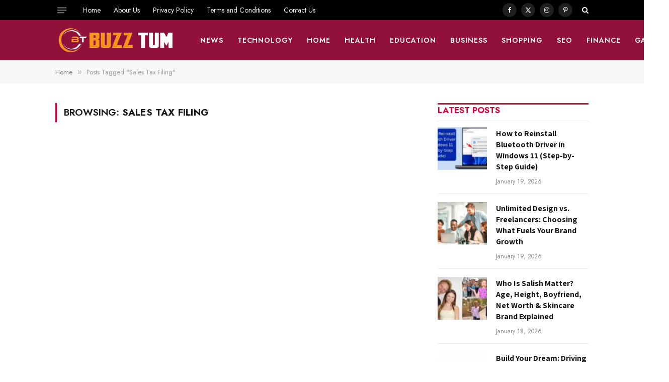

--- FILE ---
content_type: text/html; charset=UTF-8
request_url: https://buzztum.com/tag/sales-tax-filing/
body_size: 19193
content:
<!DOCTYPE html>
<html lang="en-US" prefix="og: https://ogp.me/ns#" class="s-light site-s-light">

<head>

	<meta charset="UTF-8" />
	<meta name="viewport" content="width=device-width, initial-scale=1" />
		<style>img:is([sizes="auto" i], [sizes^="auto," i]) { contain-intrinsic-size: 3000px 1500px }</style>
	
<!-- Search Engine Optimization by Rank Math - https://rankmath.com/ -->
<title>Sales Tax Filing Archives -</title><link rel="preload" as="font" href="https://buzztum.com/wp-content/themes/smart-mag/css/icons/fonts/ts-icons.woff2?v3.2" type="font/woff2" crossorigin="anonymous" />
<meta name="robots" content="follow, noindex"/>
<meta property="og:locale" content="en_US" />
<meta property="og:type" content="article" />
<meta property="og:title" content="Sales Tax Filing Archives -" />
<meta property="og:url" content="https://buzztum.com/tag/sales-tax-filing/" />
<meta property="og:site_name" content="https://buzztum.com" />
<meta name="twitter:card" content="summary_large_image" />
<meta name="twitter:title" content="Sales Tax Filing Archives -" />
<script type="application/ld+json" class="rank-math-schema">{"@context":"https://schema.org","@graph":[{"@type":"Organization","@id":"https://buzztum.com/#organization","name":"Buzztum","url":"https://buzztum.com","logo":{"@type":"ImageObject","@id":"https://buzztum.com/#logo","url":"https://buzztum.com/wp-content/uploads/2021/01/apple-touch-icon.png","contentUrl":"https://buzztum.com/wp-content/uploads/2021/01/apple-touch-icon.png","caption":"https://buzztum.com","inLanguage":"en-US","width":"180","height":"180"}},{"@type":"WebSite","@id":"https://buzztum.com/#website","url":"https://buzztum.com","name":"https://buzztum.com","publisher":{"@id":"https://buzztum.com/#organization"},"inLanguage":"en-US"},{"@type":"CollectionPage","@id":"https://buzztum.com/tag/sales-tax-filing/#webpage","url":"https://buzztum.com/tag/sales-tax-filing/","name":"Sales Tax Filing Archives -","isPartOf":{"@id":"https://buzztum.com/#website"},"inLanguage":"en-US"}]}</script>
<!-- /Rank Math WordPress SEO plugin -->

<link rel='dns-prefetch' href='//www.googletagmanager.com' />
<link rel='dns-prefetch' href='//fonts.googleapis.com' />
<script type="text/javascript">
/* <![CDATA[ */
window._wpemojiSettings = {"baseUrl":"https:\/\/s.w.org\/images\/core\/emoji\/15.0.3\/72x72\/","ext":".png","svgUrl":"https:\/\/s.w.org\/images\/core\/emoji\/15.0.3\/svg\/","svgExt":".svg","source":{"concatemoji":"https:\/\/buzztum.com\/wp-includes\/js\/wp-emoji-release.min.js?ver=6.7.2"}};
/*! This file is auto-generated */
!function(i,n){var o,s,e;function c(e){try{var t={supportTests:e,timestamp:(new Date).valueOf()};sessionStorage.setItem(o,JSON.stringify(t))}catch(e){}}function p(e,t,n){e.clearRect(0,0,e.canvas.width,e.canvas.height),e.fillText(t,0,0);var t=new Uint32Array(e.getImageData(0,0,e.canvas.width,e.canvas.height).data),r=(e.clearRect(0,0,e.canvas.width,e.canvas.height),e.fillText(n,0,0),new Uint32Array(e.getImageData(0,0,e.canvas.width,e.canvas.height).data));return t.every(function(e,t){return e===r[t]})}function u(e,t,n){switch(t){case"flag":return n(e,"\ud83c\udff3\ufe0f\u200d\u26a7\ufe0f","\ud83c\udff3\ufe0f\u200b\u26a7\ufe0f")?!1:!n(e,"\ud83c\uddfa\ud83c\uddf3","\ud83c\uddfa\u200b\ud83c\uddf3")&&!n(e,"\ud83c\udff4\udb40\udc67\udb40\udc62\udb40\udc65\udb40\udc6e\udb40\udc67\udb40\udc7f","\ud83c\udff4\u200b\udb40\udc67\u200b\udb40\udc62\u200b\udb40\udc65\u200b\udb40\udc6e\u200b\udb40\udc67\u200b\udb40\udc7f");case"emoji":return!n(e,"\ud83d\udc26\u200d\u2b1b","\ud83d\udc26\u200b\u2b1b")}return!1}function f(e,t,n){var r="undefined"!=typeof WorkerGlobalScope&&self instanceof WorkerGlobalScope?new OffscreenCanvas(300,150):i.createElement("canvas"),a=r.getContext("2d",{willReadFrequently:!0}),o=(a.textBaseline="top",a.font="600 32px Arial",{});return e.forEach(function(e){o[e]=t(a,e,n)}),o}function t(e){var t=i.createElement("script");t.src=e,t.defer=!0,i.head.appendChild(t)}"undefined"!=typeof Promise&&(o="wpEmojiSettingsSupports",s=["flag","emoji"],n.supports={everything:!0,everythingExceptFlag:!0},e=new Promise(function(e){i.addEventListener("DOMContentLoaded",e,{once:!0})}),new Promise(function(t){var n=function(){try{var e=JSON.parse(sessionStorage.getItem(o));if("object"==typeof e&&"number"==typeof e.timestamp&&(new Date).valueOf()<e.timestamp+604800&&"object"==typeof e.supportTests)return e.supportTests}catch(e){}return null}();if(!n){if("undefined"!=typeof Worker&&"undefined"!=typeof OffscreenCanvas&&"undefined"!=typeof URL&&URL.createObjectURL&&"undefined"!=typeof Blob)try{var e="postMessage("+f.toString()+"("+[JSON.stringify(s),u.toString(),p.toString()].join(",")+"));",r=new Blob([e],{type:"text/javascript"}),a=new Worker(URL.createObjectURL(r),{name:"wpTestEmojiSupports"});return void(a.onmessage=function(e){c(n=e.data),a.terminate(),t(n)})}catch(e){}c(n=f(s,u,p))}t(n)}).then(function(e){for(var t in e)n.supports[t]=e[t],n.supports.everything=n.supports.everything&&n.supports[t],"flag"!==t&&(n.supports.everythingExceptFlag=n.supports.everythingExceptFlag&&n.supports[t]);n.supports.everythingExceptFlag=n.supports.everythingExceptFlag&&!n.supports.flag,n.DOMReady=!1,n.readyCallback=function(){n.DOMReady=!0}}).then(function(){return e}).then(function(){var e;n.supports.everything||(n.readyCallback(),(e=n.source||{}).concatemoji?t(e.concatemoji):e.wpemoji&&e.twemoji&&(t(e.twemoji),t(e.wpemoji)))}))}((window,document),window._wpemojiSettings);
/* ]]> */
</script>

<style id='wp-emoji-styles-inline-css' type='text/css'>

	img.wp-smiley, img.emoji {
		display: inline !important;
		border: none !important;
		box-shadow: none !important;
		height: 1em !important;
		width: 1em !important;
		margin: 0 0.07em !important;
		vertical-align: -0.1em !important;
		background: none !important;
		padding: 0 !important;
	}
</style>
<link rel='stylesheet' id='wp-block-library-css' href='https://buzztum.com/wp-includes/css/dist/block-library/style.min.css?ver=6.7.2' type='text/css' media='all' />
<style id='classic-theme-styles-inline-css' type='text/css'>
/*! This file is auto-generated */
.wp-block-button__link{color:#fff;background-color:#32373c;border-radius:9999px;box-shadow:none;text-decoration:none;padding:calc(.667em + 2px) calc(1.333em + 2px);font-size:1.125em}.wp-block-file__button{background:#32373c;color:#fff;text-decoration:none}
</style>
<style id='global-styles-inline-css' type='text/css'>
:root{--wp--preset--aspect-ratio--square: 1;--wp--preset--aspect-ratio--4-3: 4/3;--wp--preset--aspect-ratio--3-4: 3/4;--wp--preset--aspect-ratio--3-2: 3/2;--wp--preset--aspect-ratio--2-3: 2/3;--wp--preset--aspect-ratio--16-9: 16/9;--wp--preset--aspect-ratio--9-16: 9/16;--wp--preset--color--black: #000000;--wp--preset--color--cyan-bluish-gray: #abb8c3;--wp--preset--color--white: #ffffff;--wp--preset--color--pale-pink: #f78da7;--wp--preset--color--vivid-red: #cf2e2e;--wp--preset--color--luminous-vivid-orange: #ff6900;--wp--preset--color--luminous-vivid-amber: #fcb900;--wp--preset--color--light-green-cyan: #7bdcb5;--wp--preset--color--vivid-green-cyan: #00d084;--wp--preset--color--pale-cyan-blue: #8ed1fc;--wp--preset--color--vivid-cyan-blue: #0693e3;--wp--preset--color--vivid-purple: #9b51e0;--wp--preset--gradient--vivid-cyan-blue-to-vivid-purple: linear-gradient(135deg,rgba(6,147,227,1) 0%,rgb(155,81,224) 100%);--wp--preset--gradient--light-green-cyan-to-vivid-green-cyan: linear-gradient(135deg,rgb(122,220,180) 0%,rgb(0,208,130) 100%);--wp--preset--gradient--luminous-vivid-amber-to-luminous-vivid-orange: linear-gradient(135deg,rgba(252,185,0,1) 0%,rgba(255,105,0,1) 100%);--wp--preset--gradient--luminous-vivid-orange-to-vivid-red: linear-gradient(135deg,rgba(255,105,0,1) 0%,rgb(207,46,46) 100%);--wp--preset--gradient--very-light-gray-to-cyan-bluish-gray: linear-gradient(135deg,rgb(238,238,238) 0%,rgb(169,184,195) 100%);--wp--preset--gradient--cool-to-warm-spectrum: linear-gradient(135deg,rgb(74,234,220) 0%,rgb(151,120,209) 20%,rgb(207,42,186) 40%,rgb(238,44,130) 60%,rgb(251,105,98) 80%,rgb(254,248,76) 100%);--wp--preset--gradient--blush-light-purple: linear-gradient(135deg,rgb(255,206,236) 0%,rgb(152,150,240) 100%);--wp--preset--gradient--blush-bordeaux: linear-gradient(135deg,rgb(254,205,165) 0%,rgb(254,45,45) 50%,rgb(107,0,62) 100%);--wp--preset--gradient--luminous-dusk: linear-gradient(135deg,rgb(255,203,112) 0%,rgb(199,81,192) 50%,rgb(65,88,208) 100%);--wp--preset--gradient--pale-ocean: linear-gradient(135deg,rgb(255,245,203) 0%,rgb(182,227,212) 50%,rgb(51,167,181) 100%);--wp--preset--gradient--electric-grass: linear-gradient(135deg,rgb(202,248,128) 0%,rgb(113,206,126) 100%);--wp--preset--gradient--midnight: linear-gradient(135deg,rgb(2,3,129) 0%,rgb(40,116,252) 100%);--wp--preset--font-size--small: 13px;--wp--preset--font-size--medium: 20px;--wp--preset--font-size--large: 36px;--wp--preset--font-size--x-large: 42px;--wp--preset--spacing--20: 0.44rem;--wp--preset--spacing--30: 0.67rem;--wp--preset--spacing--40: 1rem;--wp--preset--spacing--50: 1.5rem;--wp--preset--spacing--60: 2.25rem;--wp--preset--spacing--70: 3.38rem;--wp--preset--spacing--80: 5.06rem;--wp--preset--shadow--natural: 6px 6px 9px rgba(0, 0, 0, 0.2);--wp--preset--shadow--deep: 12px 12px 50px rgba(0, 0, 0, 0.4);--wp--preset--shadow--sharp: 6px 6px 0px rgba(0, 0, 0, 0.2);--wp--preset--shadow--outlined: 6px 6px 0px -3px rgba(255, 255, 255, 1), 6px 6px rgba(0, 0, 0, 1);--wp--preset--shadow--crisp: 6px 6px 0px rgba(0, 0, 0, 1);}:where(.is-layout-flex){gap: 0.5em;}:where(.is-layout-grid){gap: 0.5em;}body .is-layout-flex{display: flex;}.is-layout-flex{flex-wrap: wrap;align-items: center;}.is-layout-flex > :is(*, div){margin: 0;}body .is-layout-grid{display: grid;}.is-layout-grid > :is(*, div){margin: 0;}:where(.wp-block-columns.is-layout-flex){gap: 2em;}:where(.wp-block-columns.is-layout-grid){gap: 2em;}:where(.wp-block-post-template.is-layout-flex){gap: 1.25em;}:where(.wp-block-post-template.is-layout-grid){gap: 1.25em;}.has-black-color{color: var(--wp--preset--color--black) !important;}.has-cyan-bluish-gray-color{color: var(--wp--preset--color--cyan-bluish-gray) !important;}.has-white-color{color: var(--wp--preset--color--white) !important;}.has-pale-pink-color{color: var(--wp--preset--color--pale-pink) !important;}.has-vivid-red-color{color: var(--wp--preset--color--vivid-red) !important;}.has-luminous-vivid-orange-color{color: var(--wp--preset--color--luminous-vivid-orange) !important;}.has-luminous-vivid-amber-color{color: var(--wp--preset--color--luminous-vivid-amber) !important;}.has-light-green-cyan-color{color: var(--wp--preset--color--light-green-cyan) !important;}.has-vivid-green-cyan-color{color: var(--wp--preset--color--vivid-green-cyan) !important;}.has-pale-cyan-blue-color{color: var(--wp--preset--color--pale-cyan-blue) !important;}.has-vivid-cyan-blue-color{color: var(--wp--preset--color--vivid-cyan-blue) !important;}.has-vivid-purple-color{color: var(--wp--preset--color--vivid-purple) !important;}.has-black-background-color{background-color: var(--wp--preset--color--black) !important;}.has-cyan-bluish-gray-background-color{background-color: var(--wp--preset--color--cyan-bluish-gray) !important;}.has-white-background-color{background-color: var(--wp--preset--color--white) !important;}.has-pale-pink-background-color{background-color: var(--wp--preset--color--pale-pink) !important;}.has-vivid-red-background-color{background-color: var(--wp--preset--color--vivid-red) !important;}.has-luminous-vivid-orange-background-color{background-color: var(--wp--preset--color--luminous-vivid-orange) !important;}.has-luminous-vivid-amber-background-color{background-color: var(--wp--preset--color--luminous-vivid-amber) !important;}.has-light-green-cyan-background-color{background-color: var(--wp--preset--color--light-green-cyan) !important;}.has-vivid-green-cyan-background-color{background-color: var(--wp--preset--color--vivid-green-cyan) !important;}.has-pale-cyan-blue-background-color{background-color: var(--wp--preset--color--pale-cyan-blue) !important;}.has-vivid-cyan-blue-background-color{background-color: var(--wp--preset--color--vivid-cyan-blue) !important;}.has-vivid-purple-background-color{background-color: var(--wp--preset--color--vivid-purple) !important;}.has-black-border-color{border-color: var(--wp--preset--color--black) !important;}.has-cyan-bluish-gray-border-color{border-color: var(--wp--preset--color--cyan-bluish-gray) !important;}.has-white-border-color{border-color: var(--wp--preset--color--white) !important;}.has-pale-pink-border-color{border-color: var(--wp--preset--color--pale-pink) !important;}.has-vivid-red-border-color{border-color: var(--wp--preset--color--vivid-red) !important;}.has-luminous-vivid-orange-border-color{border-color: var(--wp--preset--color--luminous-vivid-orange) !important;}.has-luminous-vivid-amber-border-color{border-color: var(--wp--preset--color--luminous-vivid-amber) !important;}.has-light-green-cyan-border-color{border-color: var(--wp--preset--color--light-green-cyan) !important;}.has-vivid-green-cyan-border-color{border-color: var(--wp--preset--color--vivid-green-cyan) !important;}.has-pale-cyan-blue-border-color{border-color: var(--wp--preset--color--pale-cyan-blue) !important;}.has-vivid-cyan-blue-border-color{border-color: var(--wp--preset--color--vivid-cyan-blue) !important;}.has-vivid-purple-border-color{border-color: var(--wp--preset--color--vivid-purple) !important;}.has-vivid-cyan-blue-to-vivid-purple-gradient-background{background: var(--wp--preset--gradient--vivid-cyan-blue-to-vivid-purple) !important;}.has-light-green-cyan-to-vivid-green-cyan-gradient-background{background: var(--wp--preset--gradient--light-green-cyan-to-vivid-green-cyan) !important;}.has-luminous-vivid-amber-to-luminous-vivid-orange-gradient-background{background: var(--wp--preset--gradient--luminous-vivid-amber-to-luminous-vivid-orange) !important;}.has-luminous-vivid-orange-to-vivid-red-gradient-background{background: var(--wp--preset--gradient--luminous-vivid-orange-to-vivid-red) !important;}.has-very-light-gray-to-cyan-bluish-gray-gradient-background{background: var(--wp--preset--gradient--very-light-gray-to-cyan-bluish-gray) !important;}.has-cool-to-warm-spectrum-gradient-background{background: var(--wp--preset--gradient--cool-to-warm-spectrum) !important;}.has-blush-light-purple-gradient-background{background: var(--wp--preset--gradient--blush-light-purple) !important;}.has-blush-bordeaux-gradient-background{background: var(--wp--preset--gradient--blush-bordeaux) !important;}.has-luminous-dusk-gradient-background{background: var(--wp--preset--gradient--luminous-dusk) !important;}.has-pale-ocean-gradient-background{background: var(--wp--preset--gradient--pale-ocean) !important;}.has-electric-grass-gradient-background{background: var(--wp--preset--gradient--electric-grass) !important;}.has-midnight-gradient-background{background: var(--wp--preset--gradient--midnight) !important;}.has-small-font-size{font-size: var(--wp--preset--font-size--small) !important;}.has-medium-font-size{font-size: var(--wp--preset--font-size--medium) !important;}.has-large-font-size{font-size: var(--wp--preset--font-size--large) !important;}.has-x-large-font-size{font-size: var(--wp--preset--font-size--x-large) !important;}
:where(.wp-block-post-template.is-layout-flex){gap: 1.25em;}:where(.wp-block-post-template.is-layout-grid){gap: 1.25em;}
:where(.wp-block-columns.is-layout-flex){gap: 2em;}:where(.wp-block-columns.is-layout-grid){gap: 2em;}
:root :where(.wp-block-pullquote){font-size: 1.5em;line-height: 1.6;}
</style>
<link rel='stylesheet' id='dashicons-css' href='https://buzztum.com/wp-includes/css/dashicons.min.css?ver=6.7.2' type='text/css' media='all' />
<link rel='stylesheet' id='admin-bar-css' href='https://buzztum.com/wp-includes/css/admin-bar.min.css?ver=6.7.2' type='text/css' media='all' />
<style id='admin-bar-inline-css' type='text/css'>

    /* Hide CanvasJS credits for P404 charts specifically */
    #p404RedirectChart .canvasjs-chart-credit {
        display: none !important;
    }
    
    #p404RedirectChart canvas {
        border-radius: 6px;
    }

    .p404-redirect-adminbar-weekly-title {
        font-weight: bold;
        font-size: 14px;
        color: #fff;
        margin-bottom: 6px;
    }

    #wpadminbar #wp-admin-bar-p404_free_top_button .ab-icon:before {
        content: "\f103";
        color: #dc3545;
        top: 3px;
    }
    
    #wp-admin-bar-p404_free_top_button .ab-item {
        min-width: 80px !important;
        padding: 0px !important;
    }
    
    /* Ensure proper positioning and z-index for P404 dropdown */
    .p404-redirect-adminbar-dropdown-wrap { 
        min-width: 0; 
        padding: 0;
        position: static !important;
    }
    
    #wpadminbar #wp-admin-bar-p404_free_top_button_dropdown {
        position: static !important;
    }
    
    #wpadminbar #wp-admin-bar-p404_free_top_button_dropdown .ab-item {
        padding: 0 !important;
        margin: 0 !important;
    }
    
    .p404-redirect-dropdown-container {
        min-width: 340px;
        padding: 18px 18px 12px 18px;
        background: #23282d !important;
        color: #fff;
        border-radius: 12px;
        box-shadow: 0 8px 32px rgba(0,0,0,0.25);
        margin-top: 10px;
        position: relative !important;
        z-index: 999999 !important;
        display: block !important;
        border: 1px solid #444;
    }
    
    /* Ensure P404 dropdown appears on hover */
    #wpadminbar #wp-admin-bar-p404_free_top_button .p404-redirect-dropdown-container { 
        display: none !important;
    }
    
    #wpadminbar #wp-admin-bar-p404_free_top_button:hover .p404-redirect-dropdown-container { 
        display: block !important;
    }
    
    #wpadminbar #wp-admin-bar-p404_free_top_button:hover #wp-admin-bar-p404_free_top_button_dropdown .p404-redirect-dropdown-container {
        display: block !important;
    }
    
    .p404-redirect-card {
        background: #2c3338;
        border-radius: 8px;
        padding: 18px 18px 12px 18px;
        box-shadow: 0 2px 8px rgba(0,0,0,0.07);
        display: flex;
        flex-direction: column;
        align-items: flex-start;
        border: 1px solid #444;
    }
    
    .p404-redirect-btn {
        display: inline-block;
        background: #dc3545;
        color: #fff !important;
        font-weight: bold;
        padding: 5px 22px;
        border-radius: 8px;
        text-decoration: none;
        font-size: 17px;
        transition: background 0.2s, box-shadow 0.2s;
        margin-top: 8px;
        box-shadow: 0 2px 8px rgba(220,53,69,0.15);
        text-align: center;
        line-height: 1.6;
    }
    
    .p404-redirect-btn:hover {
        background: #c82333;
        color: #fff !important;
        box-shadow: 0 4px 16px rgba(220,53,69,0.25);
    }
    
    /* Prevent conflicts with other admin bar dropdowns */
    #wpadminbar .ab-top-menu > li:hover > .ab-item,
    #wpadminbar .ab-top-menu > li.hover > .ab-item {
        z-index: auto;
    }
    
    #wpadminbar #wp-admin-bar-p404_free_top_button:hover > .ab-item {
        z-index: 999998 !important;
    }
    
</style>
<link rel='stylesheet' id='smartmag-core-css' href='https://buzztum.com/wp-content/themes/smart-mag/style.css?ver=10.3.0' type='text/css' media='all' />
<style id='smartmag-core-inline-css' type='text/css'>
:root { --c-main: #d6043c;
--c-main-rgb: 214,4,60;
--text-font: "Assistant", system-ui, -apple-system, "Segoe UI", Arial, sans-serif;
--body-font: "Assistant", system-ui, -apple-system, "Segoe UI", Arial, sans-serif;
--ui-font: "Jost", system-ui, -apple-system, "Segoe UI", Arial, sans-serif;
--title-font: "Jost", system-ui, -apple-system, "Segoe UI", Arial, sans-serif;
--h-font: "Jost", system-ui, -apple-system, "Segoe UI", Arial, sans-serif;
--title-font: var(--body-font);
--h-font: var(--body-font);
--title-size-s: 15px;
--title-size-m: 22px;
--title-size-l: 35px;
--main-width: 1060px;
--post-content-gaps: 1.4em; }
.post-title:not(._) { font-weight: bold; }
:root { --sidebar-width: 300px; }
.ts-row, .has-el-gap { --sidebar-c-width: calc(var(--sidebar-width) + var(--grid-gutter-h) + var(--sidebar-c-pad)); }
:root { --sidebar-pad: 35px; --sidebar-sep-pad: 35px; }
.smart-head-main .smart-head-mid { --head-h: 80px; }
.s-dark .smart-head-main .smart-head-mid,
.smart-head-main .s-dark.smart-head-mid { background-color: #92113b; }
.smart-head-main .smart-head-bot { border-bottom-color: #e2e2e2; }
.navigation-main .menu > li > a { font-size: 14px; font-weight: 600; letter-spacing: 0.07em; }
.navigation-main .menu > li li a { font-size: 15px; }
.navigation-main { --nav-items-space: 14px; }
.s-light .navigation { --c-nav-blip: #565656; }
.s-dark .navigation-main { --c-nav: #f9f9f9; }
.s-dark .navigation { --c-nav-blip: #ffb5b5; --c-nav-hov-bg: rgba(255,255,255,0); }
.smart-head-mobile .smart-head-mid { background-color: #92113b; border-bottom-width: 0px; }
.mobile-menu { font-size: 14px; text-transform: uppercase; letter-spacing: .05em; }
.navigation-small .menu > li > a { font-size: 14px; }
.s-light .navigation-small { --c-nav-hov: #cecece; }
.s-dark .smart-head-main .spc-social,
.smart-head-main .s-dark .spc-social { --c-spc-social: rgba(255,255,255,0.9); --c-spc-social-hov: #e5e5e5; }
.smart-head-main .spc-social { --spc-social-fs: 12px; --spc-social-size: 28px; }
.s-dark .smart-head-main .search-icon,
.smart-head-main .s-dark .search-icon { --c-search-icon: #ffffff; }
.smart-head-main .offcanvas-toggle { transform: scale(0.7); }
.smart-head .ts-button1 { font-size: 13px; letter-spacing: 0.11em; }
.s-dark .smart-head .ts-button1,
.smart-head .s-dark .ts-button1 { background-color: rgba(255,255,255,0.27); }
.cat-labels .category { font-size: 11px; font-weight: normal; text-transform: uppercase; line-height: 2.5; letter-spacing: 0.05em; }
.block-head .heading { font-family: var(--ui-font); }
.block-head-f .heading { font-size: 17px; font-weight: bold; text-transform: uppercase; }
.block-head-f { --space-below: 12px; --line-weight: 3px; --c-line: var(--c-main); }
.s-dark .block-head-f { --c-line: var(--c-main); --c-border: #383838; }
.block-head-f .heading { color: var(--c-main); }
.s-dark .block-head-f .heading { color: var(--c-main); }
.block-head-f { padding-top: 1px; }
.loop-grid .ratio-is-custom { padding-bottom: calc(100% / 1.68); }
.loop-grid-base .post-title { font-size: 19px; }
.loop-grid-sm .post-title { font-size: 15px; }
.has-nums-a .l-post .post-title:before,
.has-nums-b .l-post .content:before { font-size: 30px; font-weight: normal; }
.has-nums-c .l-post .post-title:before,
.has-nums-c .l-post .content:before { font-size: 18px; font-weight: bold; }
.loop-list .ratio-is-custom { padding-bottom: calc(100% / 1.575); }
.loop-list .post-title { font-size: 22px; }
.list-post { --list-p-media-width: 44%; --list-p-media-max-width: 85%; }
.list-post .media:not(i) { --list-p-media-max-width: 44%; }
.loop-small .ratio-is-custom { padding-bottom: calc(100% / 1.15); }
.loop-small .media { margin-bottom: 2px; }
.loop-small .post-title { font-size: 16px; }
.loop-small .media:not(i) { max-width: 98px; }
.single .featured .ratio-is-custom { padding-bottom: calc(100% / 2); }
.entry-content p { --post-content-gaps: 1.2em; }
.a-wrap-1 { background-color: #2d2d2d; }
@media (min-width: 941px) and (max-width: 1200px) { .ts-row, .has-el-gap { --sidebar-c-width: calc(var(--sidebar-width) + var(--grid-gutter-h) + var(--sidebar-c-pad)); }
.navigation-main .menu > li > a { font-size: calc(10px + (14px - 10px) * .7); }
.navigation-small .menu > li > a { font-size: calc(10px + (14px - 10px) * .7); } }


</style>
<link rel='stylesheet' id='smartmag-magnific-popup-css' href='https://buzztum.com/wp-content/themes/smart-mag/css/lightbox.css?ver=10.3.0' type='text/css' media='all' />
<link rel='stylesheet' id='smartmag-icons-css' href='https://buzztum.com/wp-content/themes/smart-mag/css/icons/icons.css?ver=10.3.0' type='text/css' media='all' />
<link rel='stylesheet' id='smartmag-gfonts-custom-css' href='https://fonts.googleapis.com/css?family=Assistant%3A400%2C500%2C600%2C700%7CJost%3A400%2C500%2C600%2C700&#038;display=swap' type='text/css' media='all' />
<script type="text/javascript" id="smartmag-lazy-inline-js-after">
/* <![CDATA[ */
/**
 * @copyright ThemeSphere
 * @preserve
 */
var BunyadLazy={};BunyadLazy.load=function(){function a(e,n){var t={};e.dataset.bgset&&e.dataset.sizes?(t.sizes=e.dataset.sizes,t.srcset=e.dataset.bgset):t.src=e.dataset.bgsrc,function(t){var a=t.dataset.ratio;if(0<a){const e=t.parentElement;if(e.classList.contains("media-ratio")){const n=e.style;n.getPropertyValue("--a-ratio")||(n.paddingBottom=100/a+"%")}}}(e);var a,o=document.createElement("img");for(a in o.onload=function(){var t="url('"+(o.currentSrc||o.src)+"')",a=e.style;a.backgroundImage!==t&&requestAnimationFrame(()=>{a.backgroundImage=t,n&&n()}),o.onload=null,o.onerror=null,o=null},o.onerror=o.onload,t)o.setAttribute(a,t[a]);o&&o.complete&&0<o.naturalWidth&&o.onload&&o.onload()}function e(t){t.dataset.loaded||a(t,()=>{document.dispatchEvent(new Event("lazyloaded")),t.dataset.loaded=1})}function n(t){"complete"===document.readyState?t():window.addEventListener("load",t)}return{initEarly:function(){var t,a=()=>{document.querySelectorAll(".img.bg-cover:not(.lazyload)").forEach(e)};"complete"!==document.readyState?(t=setInterval(a,150),n(()=>{a(),clearInterval(t)})):a()},callOnLoad:n,initBgImages:function(t){t&&n(()=>{document.querySelectorAll(".img.bg-cover").forEach(e)})},bgLoad:a}}(),BunyadLazy.load.initEarly();
/* ]]> */
</script>

<!-- Google tag (gtag.js) snippet added by Site Kit -->
<!-- Google Analytics snippet added by Site Kit -->
<script type="text/javascript" src="https://www.googletagmanager.com/gtag/js?id=G-Y5CW158K20" id="google_gtagjs-js" async></script>
<script type="text/javascript" id="google_gtagjs-js-after">
/* <![CDATA[ */
window.dataLayer = window.dataLayer || [];function gtag(){dataLayer.push(arguments);}
gtag("set","linker",{"domains":["buzztum.com"]});
gtag("js", new Date());
gtag("set", "developer_id.dZTNiMT", true);
gtag("config", "G-Y5CW158K20");
/* ]]> */
</script>
<script type="text/javascript" src="https://buzztum.com/wp-includes/js/jquery/jquery.min.js?ver=3.7.1" id="jquery-core-js"></script>
<script type="text/javascript" src="https://buzztum.com/wp-includes/js/jquery/jquery-migrate.min.js?ver=3.4.1" id="jquery-migrate-js"></script>
<link rel="https://api.w.org/" href="https://buzztum.com/wp-json/" /><link rel="alternate" title="JSON" type="application/json" href="https://buzztum.com/wp-json/wp/v2/tags/12051" /><link rel="EditURI" type="application/rsd+xml" title="RSD" href="https://buzztum.com/xmlrpc.php?rsd" />
<meta name="generator" content="WordPress 6.7.2" />
<meta name="generator" content="Site Kit by Google 1.162.1" />
		<script>
		var BunyadSchemeKey = 'bunyad-scheme';
		(() => {
			const d = document.documentElement;
			const c = d.classList;
			var scheme = localStorage.getItem(BunyadSchemeKey);
			
			if (scheme) {
				d.dataset.origClass = c;
				scheme === 'dark' ? c.remove('s-light', 'site-s-light') : c.remove('s-dark', 'site-s-dark');
				c.add('site-s-' + scheme, 's-' + scheme);
			}
		})();
		</script>
		
<!-- Google AdSense meta tags added by Site Kit -->
<meta name="google-adsense-platform-account" content="ca-host-pub-2644536267352236">
<meta name="google-adsense-platform-domain" content="sitekit.withgoogle.com">
<!-- End Google AdSense meta tags added by Site Kit -->
<meta name="generator" content="Elementor 3.32.2; features: additional_custom_breakpoints; settings: css_print_method-external, google_font-enabled, font_display-auto">
			<style>
				.e-con.e-parent:nth-of-type(n+4):not(.e-lazyloaded):not(.e-no-lazyload),
				.e-con.e-parent:nth-of-type(n+4):not(.e-lazyloaded):not(.e-no-lazyload) * {
					background-image: none !important;
				}
				@media screen and (max-height: 1024px) {
					.e-con.e-parent:nth-of-type(n+3):not(.e-lazyloaded):not(.e-no-lazyload),
					.e-con.e-parent:nth-of-type(n+3):not(.e-lazyloaded):not(.e-no-lazyload) * {
						background-image: none !important;
					}
				}
				@media screen and (max-height: 640px) {
					.e-con.e-parent:nth-of-type(n+2):not(.e-lazyloaded):not(.e-no-lazyload),
					.e-con.e-parent:nth-of-type(n+2):not(.e-lazyloaded):not(.e-no-lazyload) * {
						background-image: none !important;
					}
				}
			</style>
			<link rel="icon" href="https://buzztum.com/wp-content/uploads/2021/10/cropped-buzztum-32x32.png" sizes="32x32" />
<link rel="icon" href="https://buzztum.com/wp-content/uploads/2021/10/cropped-buzztum-192x192.png" sizes="192x192" />
<link rel="apple-touch-icon" href="https://buzztum.com/wp-content/uploads/2021/10/cropped-buzztum-180x180.png" />
<meta name="msapplication-TileImage" content="https://buzztum.com/wp-content/uploads/2021/10/cropped-buzztum-270x270.png" />


</head>

<body class="archive tag tag-sales-tax-filing tag-12051 wp-custom-logo right-sidebar has-lb has-lb-sm ts-img-hov-fade layout-normal elementor-default elementor-kit-125629">



<div class="main-wrap">

	
<div class="off-canvas-backdrop"></div>
<div class="mobile-menu-container off-canvas s-dark" id="off-canvas">

	<div class="off-canvas-head">
		<a href="#" class="close">
			<span class="visuallyhidden">Close Menu</span>
			<i class="tsi tsi-times"></i>
		</a>

		<div class="ts-logo">
					</div>
	</div>

	<div class="off-canvas-content">

					<ul class="mobile-menu"></ul>
		
					<div class="off-canvas-widgets">
				
		<div id="smartmag-block-posts-small-5" class="widget ts-block-widget smartmag-widget-posts-small">		
		<div class="block">
					<section class="block-wrap block-posts-small block-sc mb-none" data-id="1">

			<div class="widget-title block-head block-head-ac block-head-b"><h5 class="heading">What's New</h5></div>	
			<div class="block-content">
				
	<div class="loop loop-small loop-small-a loop-sep loop-small-sep grid grid-1 md:grid-1 sm:grid-1 xs:grid-1">

					
<article class="l-post small-post small-a-post m-pos-left">

	
			<div class="media">

		
			<a href="https://buzztum.com/how-to-reinstall-bluetooth-driver-in-windows-11/" class="image-link media-ratio ratio-is-custom" title="How to Reinstall Bluetooth Driver in Windows 11 (Step-by-Step Guide)"><span data-bgsrc="https://buzztum.com/wp-content/uploads/2026/01/How-to-Reinstall-Bluetooth-Driver-in-Windows-11--300x150.jpg" class="img bg-cover wp-post-image attachment-medium size-medium lazyload" data-bgset="https://buzztum.com/wp-content/uploads/2026/01/How-to-Reinstall-Bluetooth-Driver-in-Windows-11--300x150.jpg 300w, https://buzztum.com/wp-content/uploads/2026/01/How-to-Reinstall-Bluetooth-Driver-in-Windows-11--1024x512.jpg 1024w, https://buzztum.com/wp-content/uploads/2026/01/How-to-Reinstall-Bluetooth-Driver-in-Windows-11--768x384.jpg 768w, https://buzztum.com/wp-content/uploads/2026/01/How-to-Reinstall-Bluetooth-Driver-in-Windows-11--150x75.jpg 150w, https://buzztum.com/wp-content/uploads/2026/01/How-to-Reinstall-Bluetooth-Driver-in-Windows-11--450x225.jpg 450w, https://buzztum.com/wp-content/uploads/2026/01/How-to-Reinstall-Bluetooth-Driver-in-Windows-11-.jpg 1200w" data-sizes="(max-width: 97px) 100vw, 97px" role="img" aria-label="How to Reinstall Bluetooth Driver in Windows 11"></span></a>			
			
			
			
		
		</div>
	

	
		<div class="content">

			<div class="post-meta post-meta-a post-meta-left has-below"><h4 class="is-title post-title"><a href="https://buzztum.com/how-to-reinstall-bluetooth-driver-in-windows-11/">How to Reinstall Bluetooth Driver in Windows 11 (Step-by-Step Guide)</a></h4><div class="post-meta-items meta-below"><span class="meta-item date"><span class="date-link"><time class="post-date" datetime="2026-01-19T10:58:54+00:00">January 19, 2026</time></span></span></div></div>			
			
			
		</div>

	
</article>	
					
<article class="l-post small-post small-a-post m-pos-left">

	
			<div class="media">

		
			<a href="https://buzztum.com/unlimited-design-vs-freelancers-choosing-what-fuels-your-brand-growth/" class="image-link media-ratio ratio-is-custom" title="Unlimited Design vs. Freelancers: Choosing What Fuels Your Brand Growth"><span data-bgsrc="https://buzztum.com/wp-content/uploads/2026/01/Unlimited-Design-vs.-Freelancers-Choosing-What-Fuels-Your-Brand-Growth-300x150.png" class="img bg-cover wp-post-image attachment-medium size-medium lazyload" data-bgset="https://buzztum.com/wp-content/uploads/2026/01/Unlimited-Design-vs.-Freelancers-Choosing-What-Fuels-Your-Brand-Growth-300x150.png 300w, https://buzztum.com/wp-content/uploads/2026/01/Unlimited-Design-vs.-Freelancers-Choosing-What-Fuels-Your-Brand-Growth-1024x512.png 1024w, https://buzztum.com/wp-content/uploads/2026/01/Unlimited-Design-vs.-Freelancers-Choosing-What-Fuels-Your-Brand-Growth-768x384.png 768w, https://buzztum.com/wp-content/uploads/2026/01/Unlimited-Design-vs.-Freelancers-Choosing-What-Fuels-Your-Brand-Growth-150x75.png 150w, https://buzztum.com/wp-content/uploads/2026/01/Unlimited-Design-vs.-Freelancers-Choosing-What-Fuels-Your-Brand-Growth-450x225.png 450w, https://buzztum.com/wp-content/uploads/2026/01/Unlimited-Design-vs.-Freelancers-Choosing-What-Fuels-Your-Brand-Growth.png 1200w" data-sizes="(max-width: 97px) 100vw, 97px" role="img" aria-label="Unlimited Design vs. Freelancers: Choosing What Fuels Your Brand Growth"></span></a>			
			
			
			
		
		</div>
	

	
		<div class="content">

			<div class="post-meta post-meta-a post-meta-left has-below"><h4 class="is-title post-title"><a href="https://buzztum.com/unlimited-design-vs-freelancers-choosing-what-fuels-your-brand-growth/">Unlimited Design vs. Freelancers: Choosing What Fuels Your Brand Growth</a></h4><div class="post-meta-items meta-below"><span class="meta-item date"><span class="date-link"><time class="post-date" datetime="2026-01-19T10:07:12+00:00">January 19, 2026</time></span></span></div></div>			
			
			
		</div>

	
</article>	
					
<article class="l-post small-post small-a-post m-pos-left">

	
			<div class="media">

		
			<a href="https://buzztum.com/salish-matter-age-height-boyfriend/" class="image-link media-ratio ratio-is-custom" title="Who Is Salish Matter? Age, Height, Boyfriend, Net Worth &amp; Skincare Brand Explained"><span data-bgsrc="https://buzztum.com/wp-content/uploads/2026/01/Salish-Matter-1-300x150.jpg" class="img bg-cover wp-post-image attachment-medium size-medium lazyload" data-bgset="https://buzztum.com/wp-content/uploads/2026/01/Salish-Matter-1-300x150.jpg 300w, https://buzztum.com/wp-content/uploads/2026/01/Salish-Matter-1-1024x512.jpg 1024w, https://buzztum.com/wp-content/uploads/2026/01/Salish-Matter-1-768x384.jpg 768w, https://buzztum.com/wp-content/uploads/2026/01/Salish-Matter-1-150x75.jpg 150w, https://buzztum.com/wp-content/uploads/2026/01/Salish-Matter-1-450x225.jpg 450w, https://buzztum.com/wp-content/uploads/2026/01/Salish-Matter-1.jpg 1200w" data-sizes="(max-width: 97px) 100vw, 97px" role="img" aria-label="Salish Matter"></span></a>			
			
			
			
		
		</div>
	

	
		<div class="content">

			<div class="post-meta post-meta-a post-meta-left has-below"><h4 class="is-title post-title"><a href="https://buzztum.com/salish-matter-age-height-boyfriend/">Who Is Salish Matter? Age, Height, Boyfriend, Net Worth &amp; Skincare Brand Explained</a></h4><div class="post-meta-items meta-below"><span class="meta-item date"><span class="date-link"><time class="post-date" datetime="2026-01-18T16:44:59+00:00">January 18, 2026</time></span></span></div></div>			
			
			
		</div>

	
</article>	
					
<article class="l-post small-post small-a-post m-pos-left">

	
			<div class="media">

		
			<a href="https://buzztum.com/build-your-dream-driving-digital-transformation-with-bim-at-ingebim/" class="image-link media-ratio ratio-is-custom" title="Build Your Dream: Driving Digital Transformation with BIM at IngeBIM"><span data-bgsrc="https://buzztum.com/wp-content/uploads/2026/01/ingebim-300x150.jpg" class="img bg-cover wp-post-image attachment-medium size-medium lazyload" data-bgset="https://buzztum.com/wp-content/uploads/2026/01/ingebim-300x150.jpg 300w, https://buzztum.com/wp-content/uploads/2026/01/ingebim-1024x512.jpg 1024w, https://buzztum.com/wp-content/uploads/2026/01/ingebim-768x384.jpg 768w, https://buzztum.com/wp-content/uploads/2026/01/ingebim-150x75.jpg 150w, https://buzztum.com/wp-content/uploads/2026/01/ingebim-450x225.jpg 450w, https://buzztum.com/wp-content/uploads/2026/01/ingebim.jpg 1200w" data-sizes="(max-width: 97px) 100vw, 97px" role="img" aria-label="ingebim"></span></a>			
			
			
			
		
		</div>
	

	
		<div class="content">

			<div class="post-meta post-meta-a post-meta-left has-below"><h4 class="is-title post-title"><a href="https://buzztum.com/build-your-dream-driving-digital-transformation-with-bim-at-ingebim/">Build Your Dream: Driving Digital Transformation with BIM at IngeBIM</a></h4><div class="post-meta-items meta-below"><span class="meta-item date"><span class="date-link"><time class="post-date" datetime="2026-01-17T14:47:07+00:00">January 17, 2026</time></span></span></div></div>			
			
			
		</div>

	
</article>	
					
<article class="l-post small-post small-a-post m-pos-left">

	
			<div class="media">

		
			<a href="https://buzztum.com/how-to-maximize-roi-with-professional-odoo-development-in-2026/" class="image-link media-ratio ratio-is-custom" title="How to Maximize ROI with Professional Odoo Development in 2026?"><span data-bgsrc="https://buzztum.com/wp-content/uploads/2026/01/Odoo-Development-in-2026-300x150.jpg" class="img bg-cover wp-post-image attachment-medium size-medium lazyload" data-bgset="https://buzztum.com/wp-content/uploads/2026/01/Odoo-Development-in-2026-300x150.jpg 300w, https://buzztum.com/wp-content/uploads/2026/01/Odoo-Development-in-2026-1024x512.jpg 1024w, https://buzztum.com/wp-content/uploads/2026/01/Odoo-Development-in-2026-768x384.jpg 768w, https://buzztum.com/wp-content/uploads/2026/01/Odoo-Development-in-2026-150x75.jpg 150w, https://buzztum.com/wp-content/uploads/2026/01/Odoo-Development-in-2026-450x225.jpg 450w, https://buzztum.com/wp-content/uploads/2026/01/Odoo-Development-in-2026.jpg 1200w" data-sizes="(max-width: 97px) 100vw, 97px" role="img" aria-label="Odoo Development in 2026"></span></a>			
			
			
			
		
		</div>
	

	
		<div class="content">

			<div class="post-meta post-meta-a post-meta-left has-below"><h4 class="is-title post-title"><a href="https://buzztum.com/how-to-maximize-roi-with-professional-odoo-development-in-2026/">How to Maximize ROI with Professional Odoo Development in 2026?</a></h4><div class="post-meta-items meta-below"><span class="meta-item date"><span class="date-link"><time class="post-date" datetime="2026-01-16T12:20:52+00:00">January 16, 2026</time></span></span></div></div>			
			
			
		</div>

	
</article>	
		
	</div>

					</div>

		</section>
				</div>

		</div>			</div>
		
		
		<div class="spc-social-block spc-social spc-social-b smart-head-social">
		
			
				<a href="#" class="link service s-facebook" target="_blank" rel="nofollow noopener">
					<i class="icon tsi tsi-facebook"></i>					<span class="visuallyhidden">Facebook</span>
				</a>
									
			
				<a href="#" class="link service s-twitter" target="_blank" rel="nofollow noopener">
					<i class="icon tsi tsi-twitter"></i>					<span class="visuallyhidden">X (Twitter)</span>
				</a>
									
			
				<a href="#" class="link service s-instagram" target="_blank" rel="nofollow noopener">
					<i class="icon tsi tsi-instagram"></i>					<span class="visuallyhidden">Instagram</span>
				</a>
									
			
				<a href="#" class="link service s-pinterest" target="_blank" rel="nofollow noopener">
					<i class="icon tsi tsi-pinterest-p"></i>					<span class="visuallyhidden">Pinterest</span>
				</a>
									
			
		</div>

		
	</div>

</div>
<div class="smart-head smart-head-b smart-head-main" id="smart-head" data-sticky="auto" data-sticky-type="smart" data-sticky-full>
	
	<div class="smart-head-row smart-head-top s-dark smart-head-row-full">

		<div class="inner wrap">

							
				<div class="items items-left ">
				
<button class="offcanvas-toggle has-icon" type="button" aria-label="Menu">
	<span class="hamburger-icon hamburger-icon-a">
		<span class="inner"></span>
	</span>
</button>	<div class="nav-wrap">
		<nav class="navigation navigation-small nav-hov-a">
			<ul id="menu-footer-menu" class="menu"><li id="menu-item-125660" class="menu-item menu-item-type-post_type menu-item-object-page menu-item-home menu-item-125660"><a href="https://buzztum.com/">Home</a></li>
<li id="menu-item-125661" class="menu-item menu-item-type-post_type menu-item-object-page menu-item-125661"><a href="https://buzztum.com/about-us/">About Us</a></li>
<li id="menu-item-125663" class="menu-item menu-item-type-post_type menu-item-object-page menu-item-125663"><a href="https://buzztum.com/privacy-policy/">Privacy Policy</a></li>
<li id="menu-item-125664" class="menu-item menu-item-type-post_type menu-item-object-page menu-item-125664"><a href="https://buzztum.com/terms-and-conditions/">Terms and Conditions</a></li>
<li id="menu-item-125662" class="menu-item menu-item-type-post_type menu-item-object-page menu-item-125662"><a href="https://buzztum.com/contact-us/">Contact Us</a></li>
</ul>		</nav>
	</div>
				</div>

							
				<div class="items items-center empty">
								</div>

							
				<div class="items items-right ">
				
		<div class="spc-social-block spc-social spc-social-b smart-head-social">
		
			
				<a href="#" class="link service s-facebook" target="_blank" rel="nofollow noopener">
					<i class="icon tsi tsi-facebook"></i>					<span class="visuallyhidden">Facebook</span>
				</a>
									
			
				<a href="#" class="link service s-twitter" target="_blank" rel="nofollow noopener">
					<i class="icon tsi tsi-twitter"></i>					<span class="visuallyhidden">X (Twitter)</span>
				</a>
									
			
				<a href="#" class="link service s-instagram" target="_blank" rel="nofollow noopener">
					<i class="icon tsi tsi-instagram"></i>					<span class="visuallyhidden">Instagram</span>
				</a>
									
			
				<a href="#" class="link service s-pinterest" target="_blank" rel="nofollow noopener">
					<i class="icon tsi tsi-pinterest-p"></i>					<span class="visuallyhidden">Pinterest</span>
				</a>
									
			
		</div>

		

	<a href="#" class="search-icon has-icon-only is-icon" title="Search">
		<i class="tsi tsi-search"></i>
	</a>

				</div>

						
		</div>
	</div>

	
	<div class="smart-head-row smart-head-mid s-dark smart-head-row-full">

		<div class="inner wrap">

							
				<div class="items items-left ">
					<a href="https://buzztum.com/" title rel="home" class="logo-link ts-logo logo-is-image">
		<span>
			
				
					<img src="http://buzztum.com/wp-content/uploads/2025/04/buzztum.png" class="logo-image" alt width="350" height="88"/>
									 
					</span>
	</a>	<div class="nav-wrap">
		<nav class="navigation navigation-main nav-hov-b">
			<ul id="menu-home" class="menu"><li id="menu-item-116638" class="menu-item menu-item-type-taxonomy menu-item-object-category menu-cat-33655 menu-item-116638"><a href="https://buzztum.com/category/news/">news</a></li>
<li id="menu-item-116133" class="menu-item menu-item-type-taxonomy menu-item-object-category menu-cat-6 menu-item-116133"><a href="https://buzztum.com/category/technology/">Technology</a></li>
<li id="menu-item-116134" class="menu-item menu-item-type-taxonomy menu-item-object-category menu-cat-15 menu-item-116134"><a href="https://buzztum.com/category/home/">Home</a></li>
<li id="menu-item-116135" class="menu-item menu-item-type-taxonomy menu-item-object-category menu-cat-10 menu-item-116135"><a href="https://buzztum.com/category/health/">Health</a></li>
<li id="menu-item-116136" class="menu-item menu-item-type-taxonomy menu-item-object-category menu-cat-8 menu-item-116136"><a href="https://buzztum.com/category/education/">Education</a></li>
<li id="menu-item-116137" class="menu-item menu-item-type-taxonomy menu-item-object-category menu-cat-22347 menu-item-116137"><a href="https://buzztum.com/category/business/">Business</a></li>
<li id="menu-item-116138" class="menu-item menu-item-type-taxonomy menu-item-object-category menu-cat-7 menu-item-116138"><a href="https://buzztum.com/category/shopping/">Shopping</a></li>
<li id="menu-item-116139" class="menu-item menu-item-type-taxonomy menu-item-object-category menu-cat-14 menu-item-116139"><a href="https://buzztum.com/category/seo/">SEO</a></li>
<li id="menu-item-116140" class="menu-item menu-item-type-taxonomy menu-item-object-category menu-cat-9 menu-item-116140"><a href="https://buzztum.com/category/finance/">Finance</a></li>
<li id="menu-item-116141" class="menu-item menu-item-type-taxonomy menu-item-object-category menu-cat-4 menu-item-116141"><a href="https://buzztum.com/category/games/">Games</a></li>
</ul>		</nav>
	</div>
				</div>

							
				<div class="items items-center empty">
								</div>

							
				<div class="items items-right empty">
								</div>

						
		</div>
	</div>

	</div>
<div class="smart-head smart-head-a smart-head-mobile" id="smart-head-mobile" data-sticky="mid" data-sticky-type="smart" data-sticky-full>
	
	<div class="smart-head-row smart-head-mid smart-head-row-3 s-dark smart-head-row-full">

		<div class="inner wrap">

							
				<div class="items items-left ">
				
<button class="offcanvas-toggle has-icon" type="button" aria-label="Menu">
	<span class="hamburger-icon hamburger-icon-a">
		<span class="inner"></span>
	</span>
</button>				</div>

							
				<div class="items items-center ">
					<a href="https://buzztum.com/" title rel="home" class="logo-link ts-logo logo-is-image">
		<span>
			
				
					<img src="http://buzztum.com/wp-content/uploads/2025/04/buzztum.png" class="logo-image" alt width="350" height="88"/>
									 
					</span>
	</a>				</div>

							
				<div class="items items-right ">
				

	<a href="#" class="search-icon has-icon-only is-icon" title="Search">
		<i class="tsi tsi-search"></i>
	</a>

				</div>

						
		</div>
	</div>

	</div>
<nav class="breadcrumbs is-full-width breadcrumbs-b" id="breadcrumb"><div class="inner ts-contain "><span><a href="https://buzztum.com/"><span>Home</span></a></span><span class="delim">&raquo;</span><span class="current">Posts Tagged &quot;Sales Tax Filing&quot;</span></div></nav>
<div class="main ts-contain cf right-sidebar">
			<div class="ts-row">
			<div class="col-8 main-content">

							<h1 class="archive-heading">
					Browsing: <span>Sales Tax Filing</span>				</h1>
						
					
							
					<section class="block-wrap block-grid mb-none" data-id="2">

				
			<div class="block-content">
					
	<div class="loop loop-grid loop-grid-base grid grid-2 md:grid-2 xs:grid-1">

		
	</div>

	

	<nav class="main-pagination pagination-numbers" data-type="numbers">
			</nav>


	
			</div>

		</section>
		
			</div>
			
					
	
	<aside class="col-4 main-sidebar has-sep" data-sticky="1">
	
			<div class="inner theiaStickySidebar">
		
			
		<div id="smartmag-block-posts-small-2" class="widget ts-block-widget smartmag-widget-posts-small">		
		<div class="block">
					<section class="block-wrap block-posts-small block-sc mb-none" data-id="3">

			<div class="widget-title block-head block-head-ac block-head block-head-ac block-head-f is-left has-style"><h5 class="heading">Latest Posts</h5></div>	
			<div class="block-content">
				
	<div class="loop loop-small loop-small-a loop-sep loop-small-sep grid grid-1 md:grid-1 sm:grid-1 xs:grid-1">

					
<article class="l-post small-post small-a-post m-pos-left">

	
			<div class="media">

		
			<a href="https://buzztum.com/how-to-reinstall-bluetooth-driver-in-windows-11/" class="image-link media-ratio ratio-is-custom" title="How to Reinstall Bluetooth Driver in Windows 11 (Step-by-Step Guide)"><span data-bgsrc="https://buzztum.com/wp-content/uploads/2026/01/How-to-Reinstall-Bluetooth-Driver-in-Windows-11--300x150.jpg" class="img bg-cover wp-post-image attachment-bunyad-thumb size-bunyad-thumb no-lazy skip-lazy" data-bgset="https://buzztum.com/wp-content/uploads/2026/01/How-to-Reinstall-Bluetooth-Driver-in-Windows-11--300x150.jpg 300w, https://buzztum.com/wp-content/uploads/2026/01/How-to-Reinstall-Bluetooth-Driver-in-Windows-11--1024x512.jpg 1024w, https://buzztum.com/wp-content/uploads/2026/01/How-to-Reinstall-Bluetooth-Driver-in-Windows-11--768x384.jpg 768w, https://buzztum.com/wp-content/uploads/2026/01/How-to-Reinstall-Bluetooth-Driver-in-Windows-11--150x75.jpg 150w, https://buzztum.com/wp-content/uploads/2026/01/How-to-Reinstall-Bluetooth-Driver-in-Windows-11--450x225.jpg 450w, https://buzztum.com/wp-content/uploads/2026/01/How-to-Reinstall-Bluetooth-Driver-in-Windows-11-.jpg 1200w" data-sizes="(max-width: 97px) 100vw, 97px" role="img" aria-label="How to Reinstall Bluetooth Driver in Windows 11"></span></a>			
			
			
			
		
		</div>
	

	
		<div class="content">

			<div class="post-meta post-meta-a post-meta-left has-below"><h4 class="is-title post-title"><a href="https://buzztum.com/how-to-reinstall-bluetooth-driver-in-windows-11/">How to Reinstall Bluetooth Driver in Windows 11 (Step-by-Step Guide)</a></h4><div class="post-meta-items meta-below"><span class="meta-item date"><span class="date-link"><time class="post-date" datetime="2026-01-19T10:58:54+00:00">January 19, 2026</time></span></span></div></div>			
			
			
		</div>

	
</article>	
					
<article class="l-post small-post small-a-post m-pos-left">

	
			<div class="media">

		
			<a href="https://buzztum.com/unlimited-design-vs-freelancers-choosing-what-fuels-your-brand-growth/" class="image-link media-ratio ratio-is-custom" title="Unlimited Design vs. Freelancers: Choosing What Fuels Your Brand Growth"><span data-bgsrc="https://buzztum.com/wp-content/uploads/2026/01/Unlimited-Design-vs.-Freelancers-Choosing-What-Fuels-Your-Brand-Growth-300x150.png" class="img bg-cover wp-post-image attachment-medium size-medium lazyload" data-bgset="https://buzztum.com/wp-content/uploads/2026/01/Unlimited-Design-vs.-Freelancers-Choosing-What-Fuels-Your-Brand-Growth-300x150.png 300w, https://buzztum.com/wp-content/uploads/2026/01/Unlimited-Design-vs.-Freelancers-Choosing-What-Fuels-Your-Brand-Growth-1024x512.png 1024w, https://buzztum.com/wp-content/uploads/2026/01/Unlimited-Design-vs.-Freelancers-Choosing-What-Fuels-Your-Brand-Growth-768x384.png 768w, https://buzztum.com/wp-content/uploads/2026/01/Unlimited-Design-vs.-Freelancers-Choosing-What-Fuels-Your-Brand-Growth-150x75.png 150w, https://buzztum.com/wp-content/uploads/2026/01/Unlimited-Design-vs.-Freelancers-Choosing-What-Fuels-Your-Brand-Growth-450x225.png 450w, https://buzztum.com/wp-content/uploads/2026/01/Unlimited-Design-vs.-Freelancers-Choosing-What-Fuels-Your-Brand-Growth.png 1200w" data-sizes="(max-width: 97px) 100vw, 97px" role="img" aria-label="Unlimited Design vs. Freelancers: Choosing What Fuels Your Brand Growth"></span></a>			
			
			
			
		
		</div>
	

	
		<div class="content">

			<div class="post-meta post-meta-a post-meta-left has-below"><h4 class="is-title post-title"><a href="https://buzztum.com/unlimited-design-vs-freelancers-choosing-what-fuels-your-brand-growth/">Unlimited Design vs. Freelancers: Choosing What Fuels Your Brand Growth</a></h4><div class="post-meta-items meta-below"><span class="meta-item date"><span class="date-link"><time class="post-date" datetime="2026-01-19T10:07:12+00:00">January 19, 2026</time></span></span></div></div>			
			
			
		</div>

	
</article>	
					
<article class="l-post small-post small-a-post m-pos-left">

	
			<div class="media">

		
			<a href="https://buzztum.com/salish-matter-age-height-boyfriend/" class="image-link media-ratio ratio-is-custom" title="Who Is Salish Matter? Age, Height, Boyfriend, Net Worth &amp; Skincare Brand Explained"><span data-bgsrc="https://buzztum.com/wp-content/uploads/2026/01/Salish-Matter-1-300x150.jpg" class="img bg-cover wp-post-image attachment-medium size-medium lazyload" data-bgset="https://buzztum.com/wp-content/uploads/2026/01/Salish-Matter-1-300x150.jpg 300w, https://buzztum.com/wp-content/uploads/2026/01/Salish-Matter-1-1024x512.jpg 1024w, https://buzztum.com/wp-content/uploads/2026/01/Salish-Matter-1-768x384.jpg 768w, https://buzztum.com/wp-content/uploads/2026/01/Salish-Matter-1-150x75.jpg 150w, https://buzztum.com/wp-content/uploads/2026/01/Salish-Matter-1-450x225.jpg 450w, https://buzztum.com/wp-content/uploads/2026/01/Salish-Matter-1.jpg 1200w" data-sizes="(max-width: 97px) 100vw, 97px" role="img" aria-label="Salish Matter"></span></a>			
			
			
			
		
		</div>
	

	
		<div class="content">

			<div class="post-meta post-meta-a post-meta-left has-below"><h4 class="is-title post-title"><a href="https://buzztum.com/salish-matter-age-height-boyfriend/">Who Is Salish Matter? Age, Height, Boyfriend, Net Worth &amp; Skincare Brand Explained</a></h4><div class="post-meta-items meta-below"><span class="meta-item date"><span class="date-link"><time class="post-date" datetime="2026-01-18T16:44:59+00:00">January 18, 2026</time></span></span></div></div>			
			
			
		</div>

	
</article>	
					
<article class="l-post small-post small-a-post m-pos-left">

	
			<div class="media">

		
			<a href="https://buzztum.com/build-your-dream-driving-digital-transformation-with-bim-at-ingebim/" class="image-link media-ratio ratio-is-custom" title="Build Your Dream: Driving Digital Transformation with BIM at IngeBIM"><span data-bgsrc="https://buzztum.com/wp-content/uploads/2026/01/ingebim-300x150.jpg" class="img bg-cover wp-post-image attachment-medium size-medium lazyload" data-bgset="https://buzztum.com/wp-content/uploads/2026/01/ingebim-300x150.jpg 300w, https://buzztum.com/wp-content/uploads/2026/01/ingebim-1024x512.jpg 1024w, https://buzztum.com/wp-content/uploads/2026/01/ingebim-768x384.jpg 768w, https://buzztum.com/wp-content/uploads/2026/01/ingebim-150x75.jpg 150w, https://buzztum.com/wp-content/uploads/2026/01/ingebim-450x225.jpg 450w, https://buzztum.com/wp-content/uploads/2026/01/ingebim.jpg 1200w" data-sizes="(max-width: 97px) 100vw, 97px" role="img" aria-label="ingebim"></span></a>			
			
			
			
		
		</div>
	

	
		<div class="content">

			<div class="post-meta post-meta-a post-meta-left has-below"><h4 class="is-title post-title"><a href="https://buzztum.com/build-your-dream-driving-digital-transformation-with-bim-at-ingebim/">Build Your Dream: Driving Digital Transformation with BIM at IngeBIM</a></h4><div class="post-meta-items meta-below"><span class="meta-item date"><span class="date-link"><time class="post-date" datetime="2026-01-17T14:47:07+00:00">January 17, 2026</time></span></span></div></div>			
			
			
		</div>

	
</article>	
					
<article class="l-post small-post small-a-post m-pos-left">

	
			<div class="media">

		
			<a href="https://buzztum.com/how-to-maximize-roi-with-professional-odoo-development-in-2026/" class="image-link media-ratio ratio-is-custom" title="How to Maximize ROI with Professional Odoo Development in 2026?"><span data-bgsrc="https://buzztum.com/wp-content/uploads/2026/01/Odoo-Development-in-2026-300x150.jpg" class="img bg-cover wp-post-image attachment-medium size-medium lazyload" data-bgset="https://buzztum.com/wp-content/uploads/2026/01/Odoo-Development-in-2026-300x150.jpg 300w, https://buzztum.com/wp-content/uploads/2026/01/Odoo-Development-in-2026-1024x512.jpg 1024w, https://buzztum.com/wp-content/uploads/2026/01/Odoo-Development-in-2026-768x384.jpg 768w, https://buzztum.com/wp-content/uploads/2026/01/Odoo-Development-in-2026-150x75.jpg 150w, https://buzztum.com/wp-content/uploads/2026/01/Odoo-Development-in-2026-450x225.jpg 450w, https://buzztum.com/wp-content/uploads/2026/01/Odoo-Development-in-2026.jpg 1200w" data-sizes="(max-width: 97px) 100vw, 97px" role="img" aria-label="Odoo Development in 2026"></span></a>			
			
			
			
		
		</div>
	

	
		<div class="content">

			<div class="post-meta post-meta-a post-meta-left has-below"><h4 class="is-title post-title"><a href="https://buzztum.com/how-to-maximize-roi-with-professional-odoo-development-in-2026/">How to Maximize ROI with Professional Odoo Development in 2026?</a></h4><div class="post-meta-items meta-below"><span class="meta-item date"><span class="date-link"><time class="post-date" datetime="2026-01-16T12:20:52+00:00">January 16, 2026</time></span></span></div></div>			
			
			
		</div>

	
</article>	
		
	</div>

					</div>

		</section>
				</div>

		</div>
		<div id="smartmag-block-highlights-2" class="widget ts-block-widget smartmag-widget-highlights">		
		<div class="block">
					<section class="block-wrap block-highlights block-sc mb-none" data-id="4" data-is-mixed="1">

			<div class="widget-title block-head block-head-ac block-head block-head-ac block-head-f is-left has-style"><h5 class="heading">Popular Posts</h5></div>	
			<div class="block-content">
					
	<div class="loops-mixed">
			
	<div class="loop loop-grid loop-grid-base grid grid-1 md:grid-1 xs:grid-1">

					
<article class="l-post grid-post grid-base-post">

	
			<div class="media">

		
			<a href="https://buzztum.com/england-u21-vs-spain-u-21-timeline/" class="image-link media-ratio ratio-is-custom" title="England U21 VS Spain U-21 Timeline"><span data-bgsrc="https://assets-webp.khelnow.com/news/uploads/2023/07/U-21-Euro-Final_7-July-1.jpg.webp" class="img bg-cover wp-post-image attachment-large size-large lazyload"></span></a>			
			
			
							
				<span class="cat-labels cat-labels-overlay c-overlay p-bot-left">
				<a href="https://buzztum.com/category/games/" class="category" rel="category" tabindex="-1">Games</a>
			</span>
						
			
		
		</div>
	

	
		<div class="content">

			<div class="post-meta post-meta-a has-below"><h2 class="is-title post-title"><a href="https://buzztum.com/england-u21-vs-spain-u-21-timeline/">England U21 VS Spain U-21 Timeline</a></h2><div class="post-meta-items meta-below"><span class="meta-item post-author"><span class="by">By</span> <a href="https://buzztum.com/author/buzztum/" title="Posts by Buzztum Editor" rel="author">Buzztum Editor</a></span><span class="meta-item date"><span class="date-link"><time class="post-date" datetime="2023-11-04T08:16:17+00:00">November 4, 2023</time></span></span></div></div>			
						
				<div class="excerpt">
					<p>The England U21 VS Spain U-21 Timeline is a captivating story of football prowess, passion,&hellip;</p>
				</div>
			
			
			
		</div>

	
</article>		
	</div>

		

	<div class="loop loop-small loop-small-a grid grid-1 md:grid-1 sm:grid-1 xs:grid-1">

					
<article class="l-post small-post small-a-post m-pos-left">

	
			<div class="media">

		
			<a href="https://buzztum.com/tokyo-neon-scandal/" class="image-link media-ratio ratio-is-custom" title="Tokyo Neon Scandal"><span data-bgsrc="https://buzztum.com/wp-content/uploads/2023/07/Tokyo-Neon-Scandal-210x300.jpg" class="img bg-cover wp-post-image attachment-medium size-medium lazyload" data-bgset="https://buzztum.com/wp-content/uploads/2023/07/Tokyo-Neon-Scandal-210x300.jpg 210w, https://buzztum.com/wp-content/uploads/2023/07/Tokyo-Neon-Scandal-718x1024.jpg 718w, https://buzztum.com/wp-content/uploads/2023/07/Tokyo-Neon-Scandal-768x1095.jpg 768w, https://buzztum.com/wp-content/uploads/2023/07/Tokyo-Neon-Scandal.jpg 1000w" data-sizes="(max-width: 97px) 100vw, 97px"></span></a>			
			
			
			
		
		</div>
	

	
		<div class="content">

			<div class="post-meta post-meta-a post-meta-left has-below"><h4 class="is-title post-title"><a href="https://buzztum.com/tokyo-neon-scandal/">Tokyo Neon Scandal</a></h4><div class="post-meta-items meta-below"><span class="meta-item date"><span class="date-link"><time class="post-date" datetime="2023-07-06T05:43:39+00:00">July 6, 2023</time></span></span></div></div>			
			
			
		</div>

	
</article>	
					
<article class="l-post small-post small-a-post m-pos-left">

	
			<div class="media">

		
		</div>
	

	
		<div class="content">

			<div class="post-meta post-meta-a post-meta-left has-below"><h4 class="is-title post-title"><a href="https://buzztum.com/nshk-the-childhood-meme-that-will-never-die/">Nshk, The Childhood Meme That Will Never Die</a></h4><div class="post-meta-items meta-below"><span class="meta-item date"><span class="date-link"><time class="post-date" datetime="2022-11-01T09:24:26+00:00">November 1, 2022</time></span></span></div></div>			
			
			
		</div>

	
</article>	
					
<article class="l-post small-post small-a-post m-pos-left">

	
			<div class="media">

		
			<a href="https://buzztum.com/gramhir-pro-ai-demystifying-the-next-generation-of-instagram-analytics/" class="image-link media-ratio ratio-is-custom" title="Gramhir Pro AI: Demystifying the Next Generation of Instagram Analytics"><span data-bgsrc="https://buzztum.com/wp-content/uploads/2025/08/Gramhir-Pro-AI-300x225.jpg" class="img bg-cover wp-post-image attachment-medium size-medium lazyload" data-bgset="https://buzztum.com/wp-content/uploads/2025/08/Gramhir-Pro-AI-300x225.jpg 300w, https://buzztum.com/wp-content/uploads/2025/08/Gramhir-Pro-AI-150x113.jpg 150w, https://buzztum.com/wp-content/uploads/2025/08/Gramhir-Pro-AI-450x338.jpg 450w, https://buzztum.com/wp-content/uploads/2025/08/Gramhir-Pro-AI.jpg 768w" data-sizes="(max-width: 97px) 100vw, 97px" role="img" aria-label="Gramhir Pro AI"></span></a>			
			
			
			
		
		</div>
	

	
		<div class="content">

			<div class="post-meta post-meta-a post-meta-left has-below"><h4 class="is-title post-title"><a href="https://buzztum.com/gramhir-pro-ai-demystifying-the-next-generation-of-instagram-analytics/">Gramhir Pro AI: Demystifying the Next Generation of Instagram Analytics</a></h4><div class="post-meta-items meta-below"><span class="meta-item date"><span class="date-link"><time class="post-date" datetime="2025-08-30T07:31:02+00:00">August 30, 2025</time></span></span></div></div>			
			
			
		</div>

	
</article>	
					
<article class="l-post small-post small-a-post m-pos-left">

	
			<div class="media">

		
			<a href="https://buzztum.com/car-accident-lawyer-san-francisco-dolan-law/" class="image-link media-ratio ratio-is-custom" title="Car accident lawyer san francisco Dolan law"><span data-bgsrc="https://javedtyres.pk/wp-content/uploads/2023/01/Photos-of-the-accident.jpg" class="img bg-cover wp-post-image attachment-large size-large lazyload"></span></a>			
			
			
			
		
		</div>
	

	
		<div class="content">

			<div class="post-meta post-meta-a post-meta-left has-below"><h4 class="is-title post-title"><a href="https://buzztum.com/car-accident-lawyer-san-francisco-dolan-law/">Car accident lawyer san francisco Dolan law</a></h4><div class="post-meta-items meta-below"><span class="meta-item date"><span class="date-link"><time class="post-date" datetime="2023-04-19T07:19:21+00:00">April 19, 2023</time></span></span></div></div>			
			
			
		</div>

	
</article>	
		
	</div>

			</div>


				</div>

		</section>
				</div>

		</div>		</div>
	
	</aside>
	
			
		</div>
	</div>

			<footer class="main-footer cols-gap-lg footer-classic s-dark">

						<div class="upper-footer classic-footer-upper">
			<div class="ts-contain wrap">
		
							<div class="widgets row cf">
					<div class="widget col-4 widget_text"><div class="widget-title block-head block-head-ac block-head block-head-ac block-head-b is-left has-style"><h5 class="heading">About Us</h5></div>			<div class="textwidget"><p>Buzztum is an engaging platform for the readers who seek unique and perfectly readable portals to be updated with the latest transitions all around the world whether it is Entertainment, Fashion, Business, Technology, News, or any new events around the world.</p>
</div>
		</div>
		<div class="widget col-4 ts-block-widget smartmag-widget-posts-small">		
		<div class="block">
					<section class="block-wrap block-posts-small block-sc mb-none" data-id="7">

			<div class="widget-title block-head block-head-ac block-head block-head-ac block-head-b is-left has-style"><h5 class="heading">Popular Posts</h5></div>	
			<div class="block-content">
				
	<div class="loop loop-small loop-small-a loop-sep loop-small-sep grid grid-1 md:grid-1 sm:grid-1 xs:grid-1">

					
<article class="l-post small-post small-a-post m-pos-left">

	
			<div class="media">

		
			<a href="https://buzztum.com/finances-in-a-placement-supervised-agricultural-experience/" class="image-link media-ratio ratio-is-custom" title="Finances In A Placement Supervised Agricultural Experience​"><span data-bgsrc="https://buzztum.com/wp-content/uploads/2024/11/seal-of-personal-finance​-1-300x170.jpeg" class="img bg-cover wp-post-image attachment-medium size-medium lazyload" data-bgset="https://buzztum.com/wp-content/uploads/2024/11/seal-of-personal-finance​-1-300x170.jpeg 300w, https://buzztum.com/wp-content/uploads/2024/11/seal-of-personal-finance​-1-1024x580.jpeg 1024w, https://buzztum.com/wp-content/uploads/2024/11/seal-of-personal-finance​-1-768x435.jpeg 768w, https://buzztum.com/wp-content/uploads/2024/11/seal-of-personal-finance​-1.jpeg 1271w" data-sizes="(max-width: 97px) 100vw, 97px"></span></a>			
			
			
			
		
		</div>
	

	
		<div class="content">

			<div class="post-meta post-meta-a post-meta-left has-below"><h4 class="is-title post-title"><a href="https://buzztum.com/finances-in-a-placement-supervised-agricultural-experience/">Finances In A Placement Supervised Agricultural Experience​</a></h4><div class="post-meta-items meta-below"><span class="meta-item date"><span class="date-link"><time class="post-date" datetime="2024-11-12T11:28:18+00:00">November 12, 2024</time></span></span></div></div>			
			
			
		</div>

	
</article>	
					
<article class="l-post small-post small-a-post m-pos-left">

	
			<div class="media">

		
			<a href="https://buzztum.com/a-red-and-white-triangular-sign-at-an-intersection-means/" class="image-link media-ratio ratio-is-custom" title="Complete Guide: What Does A Red And White Triangular Sign At An Intersection Means?"><span data-bgsrc="https://mahaonline.digital/wp-content/uploads/2022/09/A-Red-and-White-Triangular-Sign-at-an-Intersection-Means.jpg" class="img bg-cover wp-post-image attachment-large size-large lazyload" role="img" aria-label="A Red And White Triangular Sign At An Intersection Means"></span></a>			
			
			
			
		
		</div>
	

	
		<div class="content">

			<div class="post-meta post-meta-a post-meta-left has-below"><h4 class="is-title post-title"><a href="https://buzztum.com/a-red-and-white-triangular-sign-at-an-intersection-means/">Complete Guide: What Does A Red And White Triangular Sign At An Intersection Means?</a></h4><div class="post-meta-items meta-below"><span class="meta-item date"><span class="date-link"><time class="post-date" datetime="2024-07-01T21:37:12+00:00">July 1, 2024</time></span></span></div></div>			
			
			
		</div>

	
</article>	
		
	</div>

					</div>

		</section>
				</div>

		</div>
		<div class="widget col-4 ts-block-widget smartmag-widget-posts-small">		
		<div class="block">
					<section class="block-wrap block-posts-small block-sc mb-none" data-id="8">

			<div class="widget-title block-head block-head-ac block-head block-head-ac block-head-b is-left has-style"><h5 class="heading">Latest Posts</h5></div>	
			<div class="block-content">
				
	<div class="loop loop-small loop-small-a loop-sep loop-small-sep grid grid-1 md:grid-1 sm:grid-1 xs:grid-1">

					
<article class="l-post small-post small-a-post m-pos-left">

	
			<div class="media">

		
			<a href="https://buzztum.com/how-to-reinstall-bluetooth-driver-in-windows-11/" class="image-link media-ratio ratio-is-custom" title="How to Reinstall Bluetooth Driver in Windows 11 (Step-by-Step Guide)"><span data-bgsrc="https://buzztum.com/wp-content/uploads/2026/01/How-to-Reinstall-Bluetooth-Driver-in-Windows-11--300x150.jpg" class="img bg-cover wp-post-image attachment-medium size-medium lazyload" data-bgset="https://buzztum.com/wp-content/uploads/2026/01/How-to-Reinstall-Bluetooth-Driver-in-Windows-11--300x150.jpg 300w, https://buzztum.com/wp-content/uploads/2026/01/How-to-Reinstall-Bluetooth-Driver-in-Windows-11--1024x512.jpg 1024w, https://buzztum.com/wp-content/uploads/2026/01/How-to-Reinstall-Bluetooth-Driver-in-Windows-11--768x384.jpg 768w, https://buzztum.com/wp-content/uploads/2026/01/How-to-Reinstall-Bluetooth-Driver-in-Windows-11--150x75.jpg 150w, https://buzztum.com/wp-content/uploads/2026/01/How-to-Reinstall-Bluetooth-Driver-in-Windows-11--450x225.jpg 450w, https://buzztum.com/wp-content/uploads/2026/01/How-to-Reinstall-Bluetooth-Driver-in-Windows-11-.jpg 1200w" data-sizes="(max-width: 97px) 100vw, 97px" role="img" aria-label="How to Reinstall Bluetooth Driver in Windows 11"></span></a>			
			
			
			
		
		</div>
	

	
		<div class="content">

			<div class="post-meta post-meta-a post-meta-left has-below"><h4 class="is-title post-title"><a href="https://buzztum.com/how-to-reinstall-bluetooth-driver-in-windows-11/">How to Reinstall Bluetooth Driver in Windows 11 (Step-by-Step Guide)</a></h4><div class="post-meta-items meta-below"><span class="meta-item date"><span class="date-link"><time class="post-date" datetime="2026-01-19T10:58:54+00:00">January 19, 2026</time></span></span></div></div>			
			
			
		</div>

	
</article>	
					
<article class="l-post small-post small-a-post m-pos-left">

	
			<div class="media">

		
			<a href="https://buzztum.com/unlimited-design-vs-freelancers-choosing-what-fuels-your-brand-growth/" class="image-link media-ratio ratio-is-custom" title="Unlimited Design vs. Freelancers: Choosing What Fuels Your Brand Growth"><span data-bgsrc="https://buzztum.com/wp-content/uploads/2026/01/Unlimited-Design-vs.-Freelancers-Choosing-What-Fuels-Your-Brand-Growth-300x150.png" class="img bg-cover wp-post-image attachment-medium size-medium lazyload" data-bgset="https://buzztum.com/wp-content/uploads/2026/01/Unlimited-Design-vs.-Freelancers-Choosing-What-Fuels-Your-Brand-Growth-300x150.png 300w, https://buzztum.com/wp-content/uploads/2026/01/Unlimited-Design-vs.-Freelancers-Choosing-What-Fuels-Your-Brand-Growth-1024x512.png 1024w, https://buzztum.com/wp-content/uploads/2026/01/Unlimited-Design-vs.-Freelancers-Choosing-What-Fuels-Your-Brand-Growth-768x384.png 768w, https://buzztum.com/wp-content/uploads/2026/01/Unlimited-Design-vs.-Freelancers-Choosing-What-Fuels-Your-Brand-Growth-150x75.png 150w, https://buzztum.com/wp-content/uploads/2026/01/Unlimited-Design-vs.-Freelancers-Choosing-What-Fuels-Your-Brand-Growth-450x225.png 450w, https://buzztum.com/wp-content/uploads/2026/01/Unlimited-Design-vs.-Freelancers-Choosing-What-Fuels-Your-Brand-Growth.png 1200w" data-sizes="(max-width: 97px) 100vw, 97px" role="img" aria-label="Unlimited Design vs. Freelancers: Choosing What Fuels Your Brand Growth"></span></a>			
			
			
			
		
		</div>
	

	
		<div class="content">

			<div class="post-meta post-meta-a post-meta-left has-below"><h4 class="is-title post-title"><a href="https://buzztum.com/unlimited-design-vs-freelancers-choosing-what-fuels-your-brand-growth/">Unlimited Design vs. Freelancers: Choosing What Fuels Your Brand Growth</a></h4><div class="post-meta-items meta-below"><span class="meta-item date"><span class="date-link"><time class="post-date" datetime="2026-01-19T10:07:12+00:00">January 19, 2026</time></span></span></div></div>			
			
			
		</div>

	
</article>	
		
	</div>

					</div>

		</section>
				</div>

		</div>				</div>
					
			</div>
		</div>
		
	
			<div class="lower-footer classic-footer-lower">
			<div class="ts-contain wrap">
				<div class="inner">

					<div class="copyright">
						&copy; 2026 <a href="https://buzztum.com/"> buzztum </a> All Rights Reserved					</div>
					
												
						<div class="links">
							<div class="menu-footer-menu-container"><ul id="menu-footer-menu-1" class="menu"><li class="menu-item menu-item-type-post_type menu-item-object-page menu-item-home menu-item-125660"><a href="https://buzztum.com/">Home</a></li>
<li class="menu-item menu-item-type-post_type menu-item-object-page menu-item-125661"><a href="https://buzztum.com/about-us/">About Us</a></li>
<li class="menu-item menu-item-type-post_type menu-item-object-page menu-item-125663"><a href="https://buzztum.com/privacy-policy/">Privacy Policy</a></li>
<li class="menu-item menu-item-type-post_type menu-item-object-page menu-item-125664"><a href="https://buzztum.com/terms-and-conditions/">Terms and Conditions</a></li>
<li class="menu-item menu-item-type-post_type menu-item-object-page menu-item-125662"><a href="https://buzztum.com/contact-us/">Contact Us</a></li>
</ul></div>						</div>
						
									</div>
			</div>
		</div>		
			</footer>
		
	
</div><!-- .main-wrap -->



	<div class="search-modal-wrap" data-scheme="dark">
		<div class="search-modal-box" role="dialog" aria-modal="true">

			<form method="get" class="search-form" action="https://buzztum.com/">
				<input type="search" class="search-field live-search-query" name="s" placeholder="Search..." value="" required />

				<button type="submit" class="search-submit visuallyhidden">Submit</button>

				<p class="message">
					Type above and press <em>Enter</em> to search. Press <em>Esc</em> to cancel.				</p>
						
			</form>

		</div>
	</div>


			<script>
				const lazyloadRunObserver = () => {
					const lazyloadBackgrounds = document.querySelectorAll( `.e-con.e-parent:not(.e-lazyloaded)` );
					const lazyloadBackgroundObserver = new IntersectionObserver( ( entries ) => {
						entries.forEach( ( entry ) => {
							if ( entry.isIntersecting ) {
								let lazyloadBackground = entry.target;
								if( lazyloadBackground ) {
									lazyloadBackground.classList.add( 'e-lazyloaded' );
								}
								lazyloadBackgroundObserver.unobserve( entry.target );
							}
						});
					}, { rootMargin: '200px 0px 200px 0px' } );
					lazyloadBackgrounds.forEach( ( lazyloadBackground ) => {
						lazyloadBackgroundObserver.observe( lazyloadBackground );
					} );
				};
				const events = [
					'DOMContentLoaded',
					'elementor/lazyload/observe',
				];
				events.forEach( ( event ) => {
					document.addEventListener( event, lazyloadRunObserver );
				} );
			</script>
			<script type="application/ld+json">{"@context":"https:\/\/schema.org","@type":"BreadcrumbList","itemListElement":[{"@type":"ListItem","position":1,"item":{"@type":"WebPage","@id":"https:\/\/buzztum.com\/","name":"Home"}},{"@type":"ListItem","position":2,"item":{"@type":"WebPage","@id":"https:\/\/buzztum.com\/tag\/sales-tax-filing\/","name":"Posts Tagged &quot;Sales Tax Filing&quot;"}}]}</script>
<script type="text/javascript" id="smartmag-lazyload-js-extra">
/* <![CDATA[ */
var BunyadLazyConf = {"type":"normal"};
/* ]]> */
</script>
<script type="text/javascript" src="https://buzztum.com/wp-content/themes/smart-mag/js/lazyload.js?ver=10.3.0" id="smartmag-lazyload-js"></script>
<script type="text/javascript" src="https://buzztum.com/wp-content/themes/smart-mag/js/jquery.mfp-lightbox.js?ver=10.3.0" id="magnific-popup-js"></script>
<script type="text/javascript" src="https://buzztum.com/wp-content/themes/smart-mag/js/jquery.sticky-sidebar.js?ver=10.3.0" id="theia-sticky-sidebar-js"></script>
<script type="text/javascript" id="smartmag-theme-js-extra">
/* <![CDATA[ */
var Bunyad = {"ajaxurl":"https:\/\/buzztum.com\/wp-admin\/admin-ajax.php"};
/* ]]> */
</script>
<script type="text/javascript" src="https://buzztum.com/wp-content/themes/smart-mag/js/theme.js?ver=10.3.0" id="smartmag-theme-js"></script>


</body>
</html>

<!-- Page cached by LiteSpeed Cache 7.6.2 on 2026-01-20 10:36:11 -->